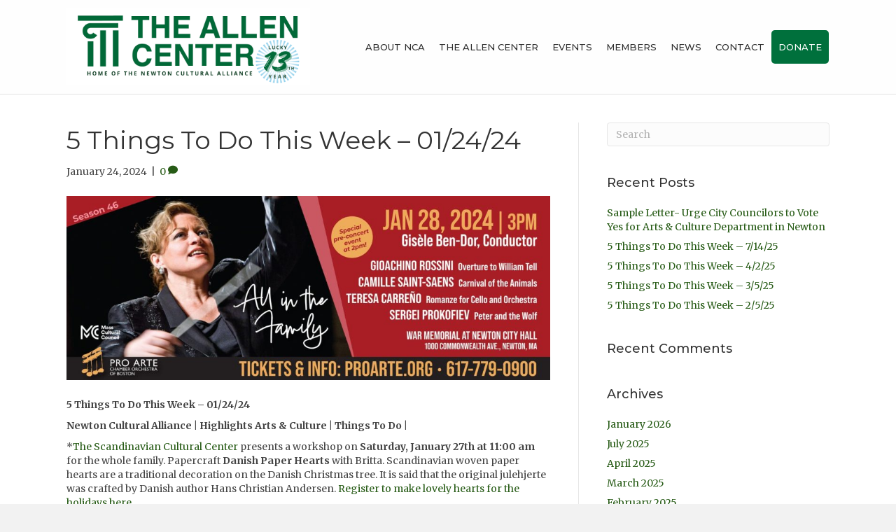

--- FILE ---
content_type: text/html; charset=UTF-8
request_url: https://newtonculture.org/5-things-to-do-this-week-01-24-24/
body_size: 15946
content:
<!DOCTYPE html>
<html lang="en-US">
<head>
<meta charset="UTF-8" />
<meta name='viewport' content='width=device-width, initial-scale=1.0' />
<meta http-equiv='X-UA-Compatible' content='IE=edge' />
<link rel="profile" href="https://gmpg.org/xfn/11" />
<meta name='robots' content='index, follow, max-image-preview:large, max-snippet:-1, max-video-preview:-1' />
	<style>img:is([sizes="auto" i], [sizes^="auto," i]) { contain-intrinsic-size: 3000px 1500px }</style>
	
	<!-- This site is optimized with the Yoast SEO plugin v25.3.1 - https://yoast.com/wordpress/plugins/seo/ -->
	<title>5 Things To Do This Week - 01/24/24 - Newton Cultural Alliance</title>
	<meta name="description" content="Let the Newton Cultural Alliance keep you in the know. Our recommendation for 5 cultured events to do this week." />
	<link rel="canonical" href="https://newtonculture.org/5-things-to-do-this-week-01-24-24/" />
	<meta property="og:locale" content="en_US" />
	<meta property="og:type" content="article" />
	<meta property="og:title" content="5 Things To Do This Week - 01/24/24 - Newton Cultural Alliance" />
	<meta property="og:description" content="Let the Newton Cultural Alliance keep you in the know. Our recommendation for 5 cultured events to do this week." />
	<meta property="og:url" content="https://newtonculture.org/5-things-to-do-this-week-01-24-24/" />
	<meta property="og:site_name" content="Newton Cultural Alliance" />
	<meta property="article:published_time" content="2024-01-24T21:47:16+00:00" />
	<meta property="og:image" content="https://newtonculture.org/wp-content/uploads/2024/01/416487520_1001706954890405_1214573276075524850_n.jpg" />
	<meta property="og:image:width" content="1577" />
	<meta property="og:image:height" content="600" />
	<meta property="og:image:type" content="image/jpeg" />
	<meta name="author" content="Charly" />
	<meta name="twitter:card" content="summary_large_image" />
	<meta name="twitter:label1" content="Written by" />
	<meta name="twitter:data1" content="Charly" />
	<meta name="twitter:label2" content="Est. reading time" />
	<meta name="twitter:data2" content="2 minutes" />
	<script type="application/ld+json" class="yoast-schema-graph">{"@context":"https://schema.org","@graph":[{"@type":"WebPage","@id":"https://newtonculture.org/5-things-to-do-this-week-01-24-24/","url":"https://newtonculture.org/5-things-to-do-this-week-01-24-24/","name":"5 Things To Do This Week - 01/24/24 - Newton Cultural Alliance","isPartOf":{"@id":"https://newtonculture.org/#website"},"primaryImageOfPage":{"@id":"https://newtonculture.org/5-things-to-do-this-week-01-24-24/#primaryimage"},"image":{"@id":"https://newtonculture.org/5-things-to-do-this-week-01-24-24/#primaryimage"},"thumbnailUrl":"https://newtonculture.org/wp-content/uploads/2024/01/416487520_1001706954890405_1214573276075524850_n.jpg","datePublished":"2024-01-24T21:47:16+00:00","author":{"@id":"https://newtonculture.org/#/schema/person/329dd763a02b4b5e3facc660dc3442f4"},"description":"Let the Newton Cultural Alliance keep you in the know. Our recommendation for 5 cultured events to do this week.","breadcrumb":{"@id":"https://newtonculture.org/5-things-to-do-this-week-01-24-24/#breadcrumb"},"inLanguage":"en-US","potentialAction":[{"@type":"ReadAction","target":["https://newtonculture.org/5-things-to-do-this-week-01-24-24/"]}]},{"@type":"ImageObject","inLanguage":"en-US","@id":"https://newtonculture.org/5-things-to-do-this-week-01-24-24/#primaryimage","url":"https://newtonculture.org/wp-content/uploads/2024/01/416487520_1001706954890405_1214573276075524850_n.jpg","contentUrl":"https://newtonculture.org/wp-content/uploads/2024/01/416487520_1001706954890405_1214573276075524850_n.jpg","width":1577,"height":600},{"@type":"BreadcrumbList","@id":"https://newtonculture.org/5-things-to-do-this-week-01-24-24/#breadcrumb","itemListElement":[{"@type":"ListItem","position":1,"name":"Home","item":"https://newtonculture.org/"},{"@type":"ListItem","position":2,"name":"5 Things To Do This Week &#8211; 01/24/24"}]},{"@type":"WebSite","@id":"https://newtonculture.org/#website","url":"https://newtonculture.org/","name":"Newton Cultural Alliance","description":"","potentialAction":[{"@type":"SearchAction","target":{"@type":"EntryPoint","urlTemplate":"https://newtonculture.org/?s={search_term_string}"},"query-input":{"@type":"PropertyValueSpecification","valueRequired":true,"valueName":"search_term_string"}}],"inLanguage":"en-US"},{"@type":"Person","@id":"https://newtonculture.org/#/schema/person/329dd763a02b4b5e3facc660dc3442f4","name":"Charly","image":{"@type":"ImageObject","inLanguage":"en-US","@id":"https://newtonculture.org/#/schema/person/image/","url":"https://secure.gravatar.com/avatar/a0634de6dcbc3a307577f550acbcbc9cde2caf5929a6436a4518be607f12bb6f?s=96&d=mm&r=g","contentUrl":"https://secure.gravatar.com/avatar/a0634de6dcbc3a307577f550acbcbc9cde2caf5929a6436a4518be607f12bb6f?s=96&d=mm&r=g","caption":"Charly"},"url":"https://newtonculture.org/author/ellen/"}]}</script>
	<!-- / Yoast SEO plugin. -->


<link rel='dns-prefetch' href='//fonts.googleapis.com' />
<link href='https://fonts.gstatic.com' crossorigin rel='preconnect' />
<link rel="alternate" type="application/rss+xml" title="Newton Cultural Alliance &raquo; Feed" href="https://newtonculture.org/feed/" />
<link rel="alternate" type="application/rss+xml" title="Newton Cultural Alliance &raquo; Comments Feed" href="https://newtonculture.org/comments/feed/" />
<link rel="alternate" type="text/calendar" title="Newton Cultural Alliance &raquo; iCal Feed" href="https://newtonculture.org/events/?ical=1" />
<link rel="alternate" type="application/rss+xml" title="Newton Cultural Alliance &raquo; 5 Things To Do This Week &#8211; 01/24/24 Comments Feed" href="https://newtonculture.org/5-things-to-do-this-week-01-24-24/feed/" />
<script>
window._wpemojiSettings = {"baseUrl":"https:\/\/s.w.org\/images\/core\/emoji\/16.0.1\/72x72\/","ext":".png","svgUrl":"https:\/\/s.w.org\/images\/core\/emoji\/16.0.1\/svg\/","svgExt":".svg","source":{"concatemoji":"https:\/\/newtonculture.org\/wp-includes\/js\/wp-emoji-release.min.js?ver=6.8.3"}};
/*! This file is auto-generated */
!function(s,n){var o,i,e;function c(e){try{var t={supportTests:e,timestamp:(new Date).valueOf()};sessionStorage.setItem(o,JSON.stringify(t))}catch(e){}}function p(e,t,n){e.clearRect(0,0,e.canvas.width,e.canvas.height),e.fillText(t,0,0);var t=new Uint32Array(e.getImageData(0,0,e.canvas.width,e.canvas.height).data),a=(e.clearRect(0,0,e.canvas.width,e.canvas.height),e.fillText(n,0,0),new Uint32Array(e.getImageData(0,0,e.canvas.width,e.canvas.height).data));return t.every(function(e,t){return e===a[t]})}function u(e,t){e.clearRect(0,0,e.canvas.width,e.canvas.height),e.fillText(t,0,0);for(var n=e.getImageData(16,16,1,1),a=0;a<n.data.length;a++)if(0!==n.data[a])return!1;return!0}function f(e,t,n,a){switch(t){case"flag":return n(e,"\ud83c\udff3\ufe0f\u200d\u26a7\ufe0f","\ud83c\udff3\ufe0f\u200b\u26a7\ufe0f")?!1:!n(e,"\ud83c\udde8\ud83c\uddf6","\ud83c\udde8\u200b\ud83c\uddf6")&&!n(e,"\ud83c\udff4\udb40\udc67\udb40\udc62\udb40\udc65\udb40\udc6e\udb40\udc67\udb40\udc7f","\ud83c\udff4\u200b\udb40\udc67\u200b\udb40\udc62\u200b\udb40\udc65\u200b\udb40\udc6e\u200b\udb40\udc67\u200b\udb40\udc7f");case"emoji":return!a(e,"\ud83e\udedf")}return!1}function g(e,t,n,a){var r="undefined"!=typeof WorkerGlobalScope&&self instanceof WorkerGlobalScope?new OffscreenCanvas(300,150):s.createElement("canvas"),o=r.getContext("2d",{willReadFrequently:!0}),i=(o.textBaseline="top",o.font="600 32px Arial",{});return e.forEach(function(e){i[e]=t(o,e,n,a)}),i}function t(e){var t=s.createElement("script");t.src=e,t.defer=!0,s.head.appendChild(t)}"undefined"!=typeof Promise&&(o="wpEmojiSettingsSupports",i=["flag","emoji"],n.supports={everything:!0,everythingExceptFlag:!0},e=new Promise(function(e){s.addEventListener("DOMContentLoaded",e,{once:!0})}),new Promise(function(t){var n=function(){try{var e=JSON.parse(sessionStorage.getItem(o));if("object"==typeof e&&"number"==typeof e.timestamp&&(new Date).valueOf()<e.timestamp+604800&&"object"==typeof e.supportTests)return e.supportTests}catch(e){}return null}();if(!n){if("undefined"!=typeof Worker&&"undefined"!=typeof OffscreenCanvas&&"undefined"!=typeof URL&&URL.createObjectURL&&"undefined"!=typeof Blob)try{var e="postMessage("+g.toString()+"("+[JSON.stringify(i),f.toString(),p.toString(),u.toString()].join(",")+"));",a=new Blob([e],{type:"text/javascript"}),r=new Worker(URL.createObjectURL(a),{name:"wpTestEmojiSupports"});return void(r.onmessage=function(e){c(n=e.data),r.terminate(),t(n)})}catch(e){}c(n=g(i,f,p,u))}t(n)}).then(function(e){for(var t in e)n.supports[t]=e[t],n.supports.everything=n.supports.everything&&n.supports[t],"flag"!==t&&(n.supports.everythingExceptFlag=n.supports.everythingExceptFlag&&n.supports[t]);n.supports.everythingExceptFlag=n.supports.everythingExceptFlag&&!n.supports.flag,n.DOMReady=!1,n.readyCallback=function(){n.DOMReady=!0}}).then(function(){return e}).then(function(){var e;n.supports.everything||(n.readyCallback(),(e=n.source||{}).concatemoji?t(e.concatemoji):e.wpemoji&&e.twemoji&&(t(e.twemoji),t(e.wpemoji)))}))}((window,document),window._wpemojiSettings);
</script>
<link rel='stylesheet' id='tribe-events-pro-mini-calendar-block-styles-css' href='https://newtonculture.org/wp-content/plugins/events-calendar-pro/build/css/tribe-events-pro-mini-calendar-block.css?ver=7.6.0.2' media='all' />
<style id='wp-emoji-styles-inline-css'>

	img.wp-smiley, img.emoji {
		display: inline !important;
		border: none !important;
		box-shadow: none !important;
		height: 1em !important;
		width: 1em !important;
		margin: 0 0.07em !important;
		vertical-align: -0.1em !important;
		background: none !important;
		padding: 0 !important;
	}
</style>
<link rel='stylesheet' id='wp-block-library-css' href='https://newtonculture.org/wp-includes/css/dist/block-library/style.min.css?ver=6.8.3' media='all' />
<style id='wp-block-library-theme-inline-css'>
.wp-block-audio :where(figcaption){color:#555;font-size:13px;text-align:center}.is-dark-theme .wp-block-audio :where(figcaption){color:#ffffffa6}.wp-block-audio{margin:0 0 1em}.wp-block-code{border:1px solid #ccc;border-radius:4px;font-family:Menlo,Consolas,monaco,monospace;padding:.8em 1em}.wp-block-embed :where(figcaption){color:#555;font-size:13px;text-align:center}.is-dark-theme .wp-block-embed :where(figcaption){color:#ffffffa6}.wp-block-embed{margin:0 0 1em}.blocks-gallery-caption{color:#555;font-size:13px;text-align:center}.is-dark-theme .blocks-gallery-caption{color:#ffffffa6}:root :where(.wp-block-image figcaption){color:#555;font-size:13px;text-align:center}.is-dark-theme :root :where(.wp-block-image figcaption){color:#ffffffa6}.wp-block-image{margin:0 0 1em}.wp-block-pullquote{border-bottom:4px solid;border-top:4px solid;color:currentColor;margin-bottom:1.75em}.wp-block-pullquote cite,.wp-block-pullquote footer,.wp-block-pullquote__citation{color:currentColor;font-size:.8125em;font-style:normal;text-transform:uppercase}.wp-block-quote{border-left:.25em solid;margin:0 0 1.75em;padding-left:1em}.wp-block-quote cite,.wp-block-quote footer{color:currentColor;font-size:.8125em;font-style:normal;position:relative}.wp-block-quote:where(.has-text-align-right){border-left:none;border-right:.25em solid;padding-left:0;padding-right:1em}.wp-block-quote:where(.has-text-align-center){border:none;padding-left:0}.wp-block-quote.is-large,.wp-block-quote.is-style-large,.wp-block-quote:where(.is-style-plain){border:none}.wp-block-search .wp-block-search__label{font-weight:700}.wp-block-search__button{border:1px solid #ccc;padding:.375em .625em}:where(.wp-block-group.has-background){padding:1.25em 2.375em}.wp-block-separator.has-css-opacity{opacity:.4}.wp-block-separator{border:none;border-bottom:2px solid;margin-left:auto;margin-right:auto}.wp-block-separator.has-alpha-channel-opacity{opacity:1}.wp-block-separator:not(.is-style-wide):not(.is-style-dots){width:100px}.wp-block-separator.has-background:not(.is-style-dots){border-bottom:none;height:1px}.wp-block-separator.has-background:not(.is-style-wide):not(.is-style-dots){height:2px}.wp-block-table{margin:0 0 1em}.wp-block-table td,.wp-block-table th{word-break:normal}.wp-block-table :where(figcaption){color:#555;font-size:13px;text-align:center}.is-dark-theme .wp-block-table :where(figcaption){color:#ffffffa6}.wp-block-video :where(figcaption){color:#555;font-size:13px;text-align:center}.is-dark-theme .wp-block-video :where(figcaption){color:#ffffffa6}.wp-block-video{margin:0 0 1em}:root :where(.wp-block-template-part.has-background){margin-bottom:0;margin-top:0;padding:1.25em 2.375em}
</style>
<style id='classic-theme-styles-inline-css'>
/*! This file is auto-generated */
.wp-block-button__link{color:#fff;background-color:#32373c;border-radius:9999px;box-shadow:none;text-decoration:none;padding:calc(.667em + 2px) calc(1.333em + 2px);font-size:1.125em}.wp-block-file__button{background:#32373c;color:#fff;text-decoration:none}
</style>
<style id='global-styles-inline-css'>
:root{--wp--preset--aspect-ratio--square: 1;--wp--preset--aspect-ratio--4-3: 4/3;--wp--preset--aspect-ratio--3-4: 3/4;--wp--preset--aspect-ratio--3-2: 3/2;--wp--preset--aspect-ratio--2-3: 2/3;--wp--preset--aspect-ratio--16-9: 16/9;--wp--preset--aspect-ratio--9-16: 9/16;--wp--preset--color--black: #000000;--wp--preset--color--cyan-bluish-gray: #abb8c3;--wp--preset--color--white: #ffffff;--wp--preset--color--pale-pink: #f78da7;--wp--preset--color--vivid-red: #cf2e2e;--wp--preset--color--luminous-vivid-orange: #ff6900;--wp--preset--color--luminous-vivid-amber: #fcb900;--wp--preset--color--light-green-cyan: #7bdcb5;--wp--preset--color--vivid-green-cyan: #00d084;--wp--preset--color--pale-cyan-blue: #8ed1fc;--wp--preset--color--vivid-cyan-blue: #0693e3;--wp--preset--color--vivid-purple: #9b51e0;--wp--preset--color--fl-heading-text: #333333;--wp--preset--color--fl-body-bg: #f2f2f2;--wp--preset--color--fl-body-text: #444444;--wp--preset--color--fl-accent: #275b16;--wp--preset--color--fl-accent-hover: #275b16;--wp--preset--color--fl-topbar-bg: #ffffff;--wp--preset--color--fl-topbar-text: #006f3c;--wp--preset--color--fl-topbar-link: #006f3c;--wp--preset--color--fl-topbar-hover: #006f3c;--wp--preset--color--fl-header-bg: #ffffff;--wp--preset--color--fl-header-text: #2d2d2d;--wp--preset--color--fl-header-link: #2d2d2d;--wp--preset--color--fl-header-hover: #05703c;--wp--preset--color--fl-nav-bg: #ffffff;--wp--preset--color--fl-nav-link: #2d2d2d;--wp--preset--color--fl-nav-hover: #05703c;--wp--preset--color--fl-content-bg: #ffffff;--wp--preset--color--fl-footer-widgets-bg: #2d2d2d;--wp--preset--color--fl-footer-widgets-text: #ffffff;--wp--preset--color--fl-footer-widgets-link: #ffffff;--wp--preset--color--fl-footer-widgets-hover: #ffffff;--wp--preset--color--fl-footer-bg: #00703c;--wp--preset--color--fl-footer-text: #ffffff;--wp--preset--color--fl-footer-link: #ffffff;--wp--preset--color--fl-footer-hover: #bfbfbf;--wp--preset--gradient--vivid-cyan-blue-to-vivid-purple: linear-gradient(135deg,rgba(6,147,227,1) 0%,rgb(155,81,224) 100%);--wp--preset--gradient--light-green-cyan-to-vivid-green-cyan: linear-gradient(135deg,rgb(122,220,180) 0%,rgb(0,208,130) 100%);--wp--preset--gradient--luminous-vivid-amber-to-luminous-vivid-orange: linear-gradient(135deg,rgba(252,185,0,1) 0%,rgba(255,105,0,1) 100%);--wp--preset--gradient--luminous-vivid-orange-to-vivid-red: linear-gradient(135deg,rgba(255,105,0,1) 0%,rgb(207,46,46) 100%);--wp--preset--gradient--very-light-gray-to-cyan-bluish-gray: linear-gradient(135deg,rgb(238,238,238) 0%,rgb(169,184,195) 100%);--wp--preset--gradient--cool-to-warm-spectrum: linear-gradient(135deg,rgb(74,234,220) 0%,rgb(151,120,209) 20%,rgb(207,42,186) 40%,rgb(238,44,130) 60%,rgb(251,105,98) 80%,rgb(254,248,76) 100%);--wp--preset--gradient--blush-light-purple: linear-gradient(135deg,rgb(255,206,236) 0%,rgb(152,150,240) 100%);--wp--preset--gradient--blush-bordeaux: linear-gradient(135deg,rgb(254,205,165) 0%,rgb(254,45,45) 50%,rgb(107,0,62) 100%);--wp--preset--gradient--luminous-dusk: linear-gradient(135deg,rgb(255,203,112) 0%,rgb(199,81,192) 50%,rgb(65,88,208) 100%);--wp--preset--gradient--pale-ocean: linear-gradient(135deg,rgb(255,245,203) 0%,rgb(182,227,212) 50%,rgb(51,167,181) 100%);--wp--preset--gradient--electric-grass: linear-gradient(135deg,rgb(202,248,128) 0%,rgb(113,206,126) 100%);--wp--preset--gradient--midnight: linear-gradient(135deg,rgb(2,3,129) 0%,rgb(40,116,252) 100%);--wp--preset--font-size--small: 13px;--wp--preset--font-size--medium: 20px;--wp--preset--font-size--large: 36px;--wp--preset--font-size--x-large: 42px;--wp--preset--spacing--20: 0.44rem;--wp--preset--spacing--30: 0.67rem;--wp--preset--spacing--40: 1rem;--wp--preset--spacing--50: 1.5rem;--wp--preset--spacing--60: 2.25rem;--wp--preset--spacing--70: 3.38rem;--wp--preset--spacing--80: 5.06rem;--wp--preset--shadow--natural: 6px 6px 9px rgba(0, 0, 0, 0.2);--wp--preset--shadow--deep: 12px 12px 50px rgba(0, 0, 0, 0.4);--wp--preset--shadow--sharp: 6px 6px 0px rgba(0, 0, 0, 0.2);--wp--preset--shadow--outlined: 6px 6px 0px -3px rgba(255, 255, 255, 1), 6px 6px rgba(0, 0, 0, 1);--wp--preset--shadow--crisp: 6px 6px 0px rgba(0, 0, 0, 1);}:where(.is-layout-flex){gap: 0.5em;}:where(.is-layout-grid){gap: 0.5em;}body .is-layout-flex{display: flex;}.is-layout-flex{flex-wrap: wrap;align-items: center;}.is-layout-flex > :is(*, div){margin: 0;}body .is-layout-grid{display: grid;}.is-layout-grid > :is(*, div){margin: 0;}:where(.wp-block-columns.is-layout-flex){gap: 2em;}:where(.wp-block-columns.is-layout-grid){gap: 2em;}:where(.wp-block-post-template.is-layout-flex){gap: 1.25em;}:where(.wp-block-post-template.is-layout-grid){gap: 1.25em;}.has-black-color{color: var(--wp--preset--color--black) !important;}.has-cyan-bluish-gray-color{color: var(--wp--preset--color--cyan-bluish-gray) !important;}.has-white-color{color: var(--wp--preset--color--white) !important;}.has-pale-pink-color{color: var(--wp--preset--color--pale-pink) !important;}.has-vivid-red-color{color: var(--wp--preset--color--vivid-red) !important;}.has-luminous-vivid-orange-color{color: var(--wp--preset--color--luminous-vivid-orange) !important;}.has-luminous-vivid-amber-color{color: var(--wp--preset--color--luminous-vivid-amber) !important;}.has-light-green-cyan-color{color: var(--wp--preset--color--light-green-cyan) !important;}.has-vivid-green-cyan-color{color: var(--wp--preset--color--vivid-green-cyan) !important;}.has-pale-cyan-blue-color{color: var(--wp--preset--color--pale-cyan-blue) !important;}.has-vivid-cyan-blue-color{color: var(--wp--preset--color--vivid-cyan-blue) !important;}.has-vivid-purple-color{color: var(--wp--preset--color--vivid-purple) !important;}.has-black-background-color{background-color: var(--wp--preset--color--black) !important;}.has-cyan-bluish-gray-background-color{background-color: var(--wp--preset--color--cyan-bluish-gray) !important;}.has-white-background-color{background-color: var(--wp--preset--color--white) !important;}.has-pale-pink-background-color{background-color: var(--wp--preset--color--pale-pink) !important;}.has-vivid-red-background-color{background-color: var(--wp--preset--color--vivid-red) !important;}.has-luminous-vivid-orange-background-color{background-color: var(--wp--preset--color--luminous-vivid-orange) !important;}.has-luminous-vivid-amber-background-color{background-color: var(--wp--preset--color--luminous-vivid-amber) !important;}.has-light-green-cyan-background-color{background-color: var(--wp--preset--color--light-green-cyan) !important;}.has-vivid-green-cyan-background-color{background-color: var(--wp--preset--color--vivid-green-cyan) !important;}.has-pale-cyan-blue-background-color{background-color: var(--wp--preset--color--pale-cyan-blue) !important;}.has-vivid-cyan-blue-background-color{background-color: var(--wp--preset--color--vivid-cyan-blue) !important;}.has-vivid-purple-background-color{background-color: var(--wp--preset--color--vivid-purple) !important;}.has-black-border-color{border-color: var(--wp--preset--color--black) !important;}.has-cyan-bluish-gray-border-color{border-color: var(--wp--preset--color--cyan-bluish-gray) !important;}.has-white-border-color{border-color: var(--wp--preset--color--white) !important;}.has-pale-pink-border-color{border-color: var(--wp--preset--color--pale-pink) !important;}.has-vivid-red-border-color{border-color: var(--wp--preset--color--vivid-red) !important;}.has-luminous-vivid-orange-border-color{border-color: var(--wp--preset--color--luminous-vivid-orange) !important;}.has-luminous-vivid-amber-border-color{border-color: var(--wp--preset--color--luminous-vivid-amber) !important;}.has-light-green-cyan-border-color{border-color: var(--wp--preset--color--light-green-cyan) !important;}.has-vivid-green-cyan-border-color{border-color: var(--wp--preset--color--vivid-green-cyan) !important;}.has-pale-cyan-blue-border-color{border-color: var(--wp--preset--color--pale-cyan-blue) !important;}.has-vivid-cyan-blue-border-color{border-color: var(--wp--preset--color--vivid-cyan-blue) !important;}.has-vivid-purple-border-color{border-color: var(--wp--preset--color--vivid-purple) !important;}.has-vivid-cyan-blue-to-vivid-purple-gradient-background{background: var(--wp--preset--gradient--vivid-cyan-blue-to-vivid-purple) !important;}.has-light-green-cyan-to-vivid-green-cyan-gradient-background{background: var(--wp--preset--gradient--light-green-cyan-to-vivid-green-cyan) !important;}.has-luminous-vivid-amber-to-luminous-vivid-orange-gradient-background{background: var(--wp--preset--gradient--luminous-vivid-amber-to-luminous-vivid-orange) !important;}.has-luminous-vivid-orange-to-vivid-red-gradient-background{background: var(--wp--preset--gradient--luminous-vivid-orange-to-vivid-red) !important;}.has-very-light-gray-to-cyan-bluish-gray-gradient-background{background: var(--wp--preset--gradient--very-light-gray-to-cyan-bluish-gray) !important;}.has-cool-to-warm-spectrum-gradient-background{background: var(--wp--preset--gradient--cool-to-warm-spectrum) !important;}.has-blush-light-purple-gradient-background{background: var(--wp--preset--gradient--blush-light-purple) !important;}.has-blush-bordeaux-gradient-background{background: var(--wp--preset--gradient--blush-bordeaux) !important;}.has-luminous-dusk-gradient-background{background: var(--wp--preset--gradient--luminous-dusk) !important;}.has-pale-ocean-gradient-background{background: var(--wp--preset--gradient--pale-ocean) !important;}.has-electric-grass-gradient-background{background: var(--wp--preset--gradient--electric-grass) !important;}.has-midnight-gradient-background{background: var(--wp--preset--gradient--midnight) !important;}.has-small-font-size{font-size: var(--wp--preset--font-size--small) !important;}.has-medium-font-size{font-size: var(--wp--preset--font-size--medium) !important;}.has-large-font-size{font-size: var(--wp--preset--font-size--large) !important;}.has-x-large-font-size{font-size: var(--wp--preset--font-size--x-large) !important;}
:where(.wp-block-post-template.is-layout-flex){gap: 1.25em;}:where(.wp-block-post-template.is-layout-grid){gap: 1.25em;}
:where(.wp-block-columns.is-layout-flex){gap: 2em;}:where(.wp-block-columns.is-layout-grid){gap: 2em;}
:root :where(.wp-block-pullquote){font-size: 1.5em;line-height: 1.6;}
</style>
<style id='akismet-widget-style-inline-css'>

			.a-stats {
				--akismet-color-mid-green: #357b49;
				--akismet-color-white: #fff;
				--akismet-color-light-grey: #f6f7f7;

				max-width: 350px;
				width: auto;
			}

			.a-stats * {
				all: unset;
				box-sizing: border-box;
			}

			.a-stats strong {
				font-weight: 600;
			}

			.a-stats a.a-stats__link,
			.a-stats a.a-stats__link:visited,
			.a-stats a.a-stats__link:active {
				background: var(--akismet-color-mid-green);
				border: none;
				box-shadow: none;
				border-radius: 8px;
				color: var(--akismet-color-white);
				cursor: pointer;
				display: block;
				font-family: -apple-system, BlinkMacSystemFont, 'Segoe UI', 'Roboto', 'Oxygen-Sans', 'Ubuntu', 'Cantarell', 'Helvetica Neue', sans-serif;
				font-weight: 500;
				padding: 12px;
				text-align: center;
				text-decoration: none;
				transition: all 0.2s ease;
			}

			/* Extra specificity to deal with TwentyTwentyOne focus style */
			.widget .a-stats a.a-stats__link:focus {
				background: var(--akismet-color-mid-green);
				color: var(--akismet-color-white);
				text-decoration: none;
			}

			.a-stats a.a-stats__link:hover {
				filter: brightness(110%);
				box-shadow: 0 4px 12px rgba(0, 0, 0, 0.06), 0 0 2px rgba(0, 0, 0, 0.16);
			}

			.a-stats .count {
				color: var(--akismet-color-white);
				display: block;
				font-size: 1.5em;
				line-height: 1.4;
				padding: 0 13px;
				white-space: nowrap;
			}
		
</style>
<link rel='stylesheet' id='jquery-magnificpopup-css' href='https://newtonculture.org/wp-content/plugins/bb-plugin/css/jquery.magnificpopup.min.css?ver=2.9.1.1' media='all' />
<link rel='stylesheet' id='base-css' href='https://newtonculture.org/wp-content/themes/bb-theme/css/base.min.css?ver=1.7.18.1' media='all' />
<link rel='stylesheet' id='fl-automator-skin-css' href='https://newtonculture.org/wp-content/uploads/bb-theme/skin-68e82f2302a0c.css?ver=1.7.18.1' media='all' />
<link rel='stylesheet' id='fl-builder-google-fonts-adeddf2f1d9a688cabd0b507c01b179e-css' href='//fonts.googleapis.com/css?family=Merriweather%3A300%2C400%2C700%7CMontserrat%3A400%2C500&#038;ver=6.8.3' media='all' />
<script src="https://newtonculture.org/wp-includes/js/jquery/jquery.min.js?ver=3.7.1" id="jquery-core-js"></script>
<script src="https://newtonculture.org/wp-includes/js/jquery/jquery-migrate.min.js?ver=3.4.1" id="jquery-migrate-js"></script>
<link rel="https://api.w.org/" href="https://newtonculture.org/wp-json/" /><link rel="alternate" title="JSON" type="application/json" href="https://newtonculture.org/wp-json/wp/v2/posts/18270" /><link rel="EditURI" type="application/rsd+xml" title="RSD" href="https://newtonculture.org/xmlrpc.php?rsd" />
<meta name="generator" content="WordPress 6.8.3" />
<link rel='shortlink' href='https://newtonculture.org/?p=18270' />
<link rel="alternate" title="oEmbed (JSON)" type="application/json+oembed" href="https://newtonculture.org/wp-json/oembed/1.0/embed?url=https%3A%2F%2Fnewtonculture.org%2F5-things-to-do-this-week-01-24-24%2F" />
<link rel="alternate" title="oEmbed (XML)" type="text/xml+oembed" href="https://newtonculture.org/wp-json/oembed/1.0/embed?url=https%3A%2F%2Fnewtonculture.org%2F5-things-to-do-this-week-01-24-24%2F&#038;format=xml" />
<meta name="tec-api-version" content="v1"><meta name="tec-api-origin" content="https://newtonculture.org"><link rel="alternate" href="https://newtonculture.org/wp-json/tribe/events/v1/" /><style>.recentcomments a{display:inline !important;padding:0 !important;margin:0 !important;}</style><link rel="icon" href="https://newtonculture.org/wp-content/uploads/2024/02/cropped-nca-favicon-32x32.png" sizes="32x32" />
<link rel="icon" href="https://newtonculture.org/wp-content/uploads/2024/02/cropped-nca-favicon-192x192.png" sizes="192x192" />
<link rel="apple-touch-icon" href="https://newtonculture.org/wp-content/uploads/2024/02/cropped-nca-favicon-180x180.png" />
<meta name="msapplication-TileImage" content="https://newtonculture.org/wp-content/uploads/2024/02/cropped-nca-favicon-270x270.png" />
		<style id="wp-custom-css">
			.widget h2 {
  color: #ffffff;
  font-size: 24px;
}

.menu-nav-button{
	background-color:#00703C;
	border-radius:5px;
	transition:.2s;
}
.menu-nav-button:hover{
	background-color:#2B6CA3;
	border-radius:5px;
	transition:.2s;
}
.menu-nav-button a{
	color:#fff !important;
}



.fl-page-footer-widgets {
  
    font-family: "Merriweather",serif;
    font-size: 14px;
    font-weight: 500;
    line-height: 1.45;
    padding: 0;
    word-wrap: break-word;
}

.fl-page-footer-widgets {
    border-top: 0px solid #e6e6e6;
    border-color: #01f3f0;
    
    color: #ffffff;
}

.fl-page-footer {
    border-top: 0px solid #e6e6e6;
    font-size: 12px;
    border-color: #01f3f0;

    color: #ffffff;
}

.fl-widget .fl-widget-title {
    margin-bottom: 20px;
	font-weight: 550
	
}



.footer-nav-button {
    background-color: #00703C;
    border-radius: 5px;
    transition: .2s;
    width: 90px;
    text-align: center;
    padding: 8px;
}

.footer-nav-button:hover {
    background-color: #2B6CA3;
    border-radius: 5px;
    transition: .2s;
    width: 90px;
    text-align: center;
    padding: 8px;
}
.footer-nav-button a{
	color:#fff !important;
}
		</style>
		<link rel="stylesheet" href="https://newtonculture.org/wp-content/themes/bb-inspire/style.css" /></head>
<body class="wp-singular post-template-default single single-post postid-18270 single-format-standard wp-theme-bb-theme wp-child-theme-bb-inspire fl-builder-2-9-1-1 fl-theme-1-7-18-1 fl-no-js tribe-no-js page-template-inspire-theme fl-framework-base fl-preset-agloe-nature fl-full-width fl-has-sidebar tribe-theme-bb-theme" itemscope="itemscope" itemtype="https://schema.org/WebPage">
 <script src="https://kit.fontawesome.com/c7c96a15d4.js" crossorigin="anonymous"></script>  <a aria-label="Skip to content" class="fl-screen-reader-text" href="#fl-main-content">Skip to content</a><div class="fl-page">
	<header class="fl-page-header fl-page-header-fixed fl-page-nav-right fl-page-nav-toggle-button fl-page-nav-toggle-visible-mobile"  role="banner">
	<div class="fl-page-header-wrap">
		<div class="fl-page-header-container container">
			<div class="fl-page-header-row row">
				<div class="col-sm-12 col-md-3 fl-page-logo-wrap">
					<div class="fl-page-header-logo">
						<a href="https://newtonculture.org/"><img loading="false" data-no-lazy="1" class="fl-logo-img" itemscope itemtype="https://schema.org/ImageObject" src="https://newtonculture.org/wp-content/uploads/2025/09/Lucky-13-TAC-logo-with-NCA-950-x-300-px.png" data-retina="https://newtonculture.org/wp-content/uploads/2025/09/Lucky-13-TAC-logo-with-NCA-950-x-300-px.png" title="" alt="Newton Cultural Alliance" /><meta itemprop="name" content="Newton Cultural Alliance" /></a>
					</div>
				</div>
				<div class="col-sm-12 col-md-9 fl-page-fixed-nav-wrap">
					<div class="fl-page-nav-wrap">
						<nav class="fl-page-nav fl-nav navbar navbar-default navbar-expand-md" aria-label="Header Menu" role="navigation">
							<button type="button" class="navbar-toggle navbar-toggler" data-toggle="collapse" data-target=".fl-page-nav-collapse">
								<span>Menu</span>
							</button>
							<div class="fl-page-nav-collapse collapse navbar-collapse">
								<ul id="menu-main-navigation" class="nav navbar-nav navbar-right menu fl-theme-menu"><li id="menu-item-2711" class="menu-item menu-item-type-post_type menu-item-object-page menu-item-has-children menu-item-2711 nav-item"><a href="https://newtonculture.org/about/" class="nav-link">About NCA</a><div class="fl-submenu-icon-wrap"><span class="fl-submenu-toggle-icon"></span></div>
<ul class="sub-menu">
	<li id="menu-item-10782" class="menu-item menu-item-type-custom menu-item-object-custom menu-item-10782 nav-item"><a href="https://newtonculture.org/about/" class="nav-link">Our Mission</a></li>
	<li id="menu-item-2710" class="menu-item menu-item-type-post_type menu-item-object-page menu-item-2710 nav-item"><a href="https://newtonculture.org/staff/" class="nav-link">Board &#038; Staff</a></li>
	<li id="menu-item-9714" class="menu-item menu-item-type-post_type menu-item-object-page menu-item-9714 nav-item"><a href="https://newtonculture.org/about/sponsors/" class="nav-link">Sponsors</a></li>
</ul>
</li>
<li id="menu-item-2647" class="menu-item menu-item-type-custom menu-item-object-custom menu-item-has-children menu-item-2647 nav-item"><a class="nav-link">The Allen Center</a><div class="fl-submenu-icon-wrap"><span class="fl-submenu-toggle-icon"></span></div>
<ul class="sub-menu">
	<li id="menu-item-17530" class="menu-item menu-item-type-post_type menu-item-object-page menu-item-17530 nav-item"><a href="https://newtonculture.org/gallery/" class="nav-link">Art Gallery</a></li>
	<li id="menu-item-12940" class="menu-item menu-item-type-post_type menu-item-object-page menu-item-12940 nav-item"><a href="https://newtonculture.org/cherry-street-music/" class="nav-link">Cherry Street Music</a></li>
	<li id="menu-item-2712" class="menu-item menu-item-type-post_type menu-item-object-page menu-item-2712 nav-item"><a href="https://newtonculture.org/history/" class="nav-link">Building History</a></li>
	<li id="menu-item-9918" class="menu-item menu-item-type-post_type menu-item-object-page menu-item-9918 nav-item"><a href="https://newtonculture.org/facility-rentals/" class="nav-link">Facility Rentals</a></li>
</ul>
</li>
<li id="menu-item-36368" class="menu-item menu-item-type-post_type menu-item-object-page menu-item-has-children menu-item-36368 nav-item"><a href="https://newtonculture.org/upcomingevents/" class="nav-link">Events</a><div class="fl-submenu-icon-wrap"><span class="fl-submenu-toggle-icon"></span></div>
<ul class="sub-menu">
	<li id="menu-item-36369" class="menu-item menu-item-type-post_type menu-item-object-page menu-item-36369 nav-item"><a href="https://newtonculture.org/upcomingevents/" class="nav-link">Upcoming Events</a></li>
</ul>
</li>
<li id="menu-item-2657" class="menu-item menu-item-type-custom menu-item-object-custom menu-item-has-children menu-item-2657 nav-item"><a href="#" class="nav-link">Members</a><div class="fl-submenu-icon-wrap"><span class="fl-submenu-toggle-icon"></span></div>
<ul class="sub-menu">
	<li id="menu-item-12864" class="menu-item menu-item-type-custom menu-item-object-custom menu-item-has-children menu-item-12864 nav-item"><a href="https://newtonculture.org/events/" class="nav-link">Member Events Calendar</a><div class="fl-submenu-icon-wrap"><span class="fl-submenu-toggle-icon"></span></div>
	<ul class="sub-menu">
		<li id="menu-item-2718" class="menu-item menu-item-type-post_type menu-item-object-page menu-item-2718 nav-item"><a href="https://newtonculture.org/submit-your-event/" class="nav-link">Submit An Event</a></li>
	</ul>
</li>
	<li id="menu-item-2714" class="menu-item menu-item-type-post_type menu-item-object-page menu-item-2714 nav-item"><a href="https://newtonculture.org/join/" class="nav-link">Become A Member</a></li>
	<li id="menu-item-2715" class="menu-item menu-item-type-post_type menu-item-object-page menu-item-2715 nav-item"><a href="https://newtonculture.org/organization-members/" class="nav-link">Members Directory</a></li>
</ul>
</li>
<li id="menu-item-2719" class="menu-item menu-item-type-post_type menu-item-object-page menu-item-has-children menu-item-2719 nav-item"><a href="https://newtonculture.org/blog/" class="nav-link">News</a><div class="fl-submenu-icon-wrap"><span class="fl-submenu-toggle-icon"></span></div>
<ul class="sub-menu">
	<li id="menu-item-36407" class="menu-item menu-item-type-post_type menu-item-object-page menu-item-36407 nav-item"><a href="https://newtonculture.org/blog/" class="nav-link">Blog</a></li>
	<li id="menu-item-10785" class="menu-item menu-item-type-custom menu-item-object-custom menu-item-10785 nav-item"><a href="https://us8.list-manage.com/subscribe?u=d1ff7fc2d94479add3b6dc20f&#038;id=981678cd6f" class="nav-link">Get Our Newsletter</a></li>
	<li id="menu-item-39042" class="menu-item menu-item-type-post_type menu-item-object-page menu-item-39042 nav-item"><a href="https://newtonculture.org/?page_id=39031" class="nav-link">Strawberry Festival 2025</a></li>
</ul>
</li>
<li id="menu-item-2632" class="menu-item menu-item-type-post_type menu-item-object-page menu-item-2632 nav-item"><a href="https://newtonculture.org/contact/" class="nav-link">Contact</a></li>
<li id="menu-item-2651" class="menu-nav-button menu-item menu-item-type-custom menu-item-object-custom menu-item-2651 nav-item"><a href="https://secure.qgiv.com/for/newtonculturalalliance" class="nav-link">Donate</a></li>
</ul>							</div>
						</nav>
					</div>
				</div>
			</div>
		</div>
	</div>
</header><!-- .fl-page-header-fixed -->
<header class="fl-page-header fl-page-header-primary fl-page-nav-right fl-page-nav-toggle-button fl-page-nav-toggle-visible-mobile" itemscope="itemscope" itemtype="https://schema.org/WPHeader"  role="banner">
	<div class="fl-page-header-wrap">
		<div class="fl-page-header-container container">
			<div class="fl-page-header-row row">
				<div class="col-sm-12 col-md-4 fl-page-header-logo-col">
					<div class="fl-page-header-logo" itemscope="itemscope" itemtype="https://schema.org/Organization">
						<a href="https://newtonculture.org/" itemprop="url"><img class="fl-logo-img" loading="false" data-no-lazy="1"   itemscope itemtype="https://schema.org/ImageObject" src="https://newtonculture.org/wp-content/uploads/2025/09/Lucky-13-TAC-logo-with-NCA-950-x-300-px.png" data-retina="https://newtonculture.org/wp-content/uploads/2025/09/Lucky-13-TAC-logo-with-NCA-950-x-300-px.png" data-mobile="https://newtonculture.org/wp-content/uploads/2025/09/Lucky-13-TAC-logo-with-NCA-950-x-300-px.png" data-mobile-width="950" data-mobile-height="300" title="" width="950" data-width="950" height="300" data-height="300" alt="Newton Cultural Alliance" /><meta itemprop="name" content="Newton Cultural Alliance" /></a>
											</div>
				</div>
				<div class="col-sm-12 col-md-8 fl-page-nav-col">
					<div class="fl-page-nav-wrap">
						<nav class="fl-page-nav fl-nav navbar navbar-default navbar-expand-md" aria-label="Header Menu" itemscope="itemscope" itemtype="https://schema.org/SiteNavigationElement" role="navigation">
							<button type="button" class="navbar-toggle navbar-toggler" data-toggle="collapse" data-target=".fl-page-nav-collapse">
								<span>Menu</span>
							</button>
							<div class="fl-page-nav-collapse collapse navbar-collapse">
								<ul id="menu-main-navigation-1" class="nav navbar-nav navbar-right menu fl-theme-menu"><li class="menu-item menu-item-type-post_type menu-item-object-page menu-item-has-children menu-item-2711 nav-item"><a href="https://newtonculture.org/about/" class="nav-link">About NCA</a><div class="fl-submenu-icon-wrap"><span class="fl-submenu-toggle-icon"></span></div>
<ul class="sub-menu">
	<li class="menu-item menu-item-type-custom menu-item-object-custom menu-item-10782 nav-item"><a href="https://newtonculture.org/about/" class="nav-link">Our Mission</a></li>
	<li class="menu-item menu-item-type-post_type menu-item-object-page menu-item-2710 nav-item"><a href="https://newtonculture.org/staff/" class="nav-link">Board &#038; Staff</a></li>
	<li class="menu-item menu-item-type-post_type menu-item-object-page menu-item-9714 nav-item"><a href="https://newtonculture.org/about/sponsors/" class="nav-link">Sponsors</a></li>
</ul>
</li>
<li class="menu-item menu-item-type-custom menu-item-object-custom menu-item-has-children menu-item-2647 nav-item"><a class="nav-link">The Allen Center</a><div class="fl-submenu-icon-wrap"><span class="fl-submenu-toggle-icon"></span></div>
<ul class="sub-menu">
	<li class="menu-item menu-item-type-post_type menu-item-object-page menu-item-17530 nav-item"><a href="https://newtonculture.org/gallery/" class="nav-link">Art Gallery</a></li>
	<li class="menu-item menu-item-type-post_type menu-item-object-page menu-item-12940 nav-item"><a href="https://newtonculture.org/cherry-street-music/" class="nav-link">Cherry Street Music</a></li>
	<li class="menu-item menu-item-type-post_type menu-item-object-page menu-item-2712 nav-item"><a href="https://newtonculture.org/history/" class="nav-link">Building History</a></li>
	<li class="menu-item menu-item-type-post_type menu-item-object-page menu-item-9918 nav-item"><a href="https://newtonculture.org/facility-rentals/" class="nav-link">Facility Rentals</a></li>
</ul>
</li>
<li class="menu-item menu-item-type-post_type menu-item-object-page menu-item-has-children menu-item-36368 nav-item"><a href="https://newtonculture.org/upcomingevents/" class="nav-link">Events</a><div class="fl-submenu-icon-wrap"><span class="fl-submenu-toggle-icon"></span></div>
<ul class="sub-menu">
	<li class="menu-item menu-item-type-post_type menu-item-object-page menu-item-36369 nav-item"><a href="https://newtonculture.org/upcomingevents/" class="nav-link">Upcoming Events</a></li>
</ul>
</li>
<li class="menu-item menu-item-type-custom menu-item-object-custom menu-item-has-children menu-item-2657 nav-item"><a href="#" class="nav-link">Members</a><div class="fl-submenu-icon-wrap"><span class="fl-submenu-toggle-icon"></span></div>
<ul class="sub-menu">
	<li class="menu-item menu-item-type-custom menu-item-object-custom menu-item-has-children menu-item-12864 nav-item"><a href="https://newtonculture.org/events/" class="nav-link">Member Events Calendar</a><div class="fl-submenu-icon-wrap"><span class="fl-submenu-toggle-icon"></span></div>
	<ul class="sub-menu">
		<li class="menu-item menu-item-type-post_type menu-item-object-page menu-item-2718 nav-item"><a href="https://newtonculture.org/submit-your-event/" class="nav-link">Submit An Event</a></li>
	</ul>
</li>
	<li class="menu-item menu-item-type-post_type menu-item-object-page menu-item-2714 nav-item"><a href="https://newtonculture.org/join/" class="nav-link">Become A Member</a></li>
	<li class="menu-item menu-item-type-post_type menu-item-object-page menu-item-2715 nav-item"><a href="https://newtonculture.org/organization-members/" class="nav-link">Members Directory</a></li>
</ul>
</li>
<li class="menu-item menu-item-type-post_type menu-item-object-page menu-item-has-children menu-item-2719 nav-item"><a href="https://newtonculture.org/blog/" class="nav-link">News</a><div class="fl-submenu-icon-wrap"><span class="fl-submenu-toggle-icon"></span></div>
<ul class="sub-menu">
	<li class="menu-item menu-item-type-post_type menu-item-object-page menu-item-36407 nav-item"><a href="https://newtonculture.org/blog/" class="nav-link">Blog</a></li>
	<li class="menu-item menu-item-type-custom menu-item-object-custom menu-item-10785 nav-item"><a href="https://us8.list-manage.com/subscribe?u=d1ff7fc2d94479add3b6dc20f&#038;id=981678cd6f" class="nav-link">Get Our Newsletter</a></li>
	<li class="menu-item menu-item-type-post_type menu-item-object-page menu-item-39042 nav-item"><a href="https://newtonculture.org/?page_id=39031" class="nav-link">Strawberry Festival 2025</a></li>
</ul>
</li>
<li class="menu-item menu-item-type-post_type menu-item-object-page menu-item-2632 nav-item"><a href="https://newtonculture.org/contact/" class="nav-link">Contact</a></li>
<li class="menu-nav-button menu-item menu-item-type-custom menu-item-object-custom menu-item-2651 nav-item"><a href="https://secure.qgiv.com/for/newtonculturalalliance" class="nav-link">Donate</a></li>
</ul>							</div>
						</nav>
					</div>
				</div>
			</div>
		</div>
	</div>
</header><!-- .fl-page-header -->
	<div id="fl-main-content" class="fl-page-content" itemprop="mainContentOfPage" role="main">

		
<div class="container">
	<div class="row">

		
		<div class="fl-content fl-content-left col-md-8">
			<article class="fl-post post-18270 post type-post status-publish format-standard has-post-thumbnail hentry category-culture-education category-events category-farmers-market category-film-media category-music category-nca-event category-performing-arts category-visual-arts tag-5-things-to-do tag-art tag-concert tag-culture tag-dance tag-demonstration tag-festival tag-film tag-learning tag-lecture tag-member-news tag-music tag-nca-member tag-newton tag-tour tag-virtual tag-visual-art tag-workshop" id="fl-post-18270" itemscope itemtype="https://schema.org/BlogPosting">

				
	<header class="fl-post-header">
		<h1 class="fl-post-title" itemprop="headline">
			5 Things To Do This Week &#8211; 01/24/24					</h1>
		<div class="fl-post-meta fl-post-meta-top"><span class="fl-post-date">January 24, 2024</span><span class="fl-sep"> | </span><span class="fl-comments-popup-link"><a href="https://newtonculture.org/5-things-to-do-this-week-01-24-24/#respond" tabindex="-1" aria-hidden="true"><span aria-label="Comments: 0">0 <i aria-hidden="true" class="fas fa-comment"></i></span></a></span></div><meta itemscope itemprop="mainEntityOfPage" itemtype="https://schema.org/WebPage" itemid="https://newtonculture.org/5-things-to-do-this-week-01-24-24/" content="5 Things To Do This Week &#8211; 01/24/24" /><meta itemprop="datePublished" content="2024-01-24" /><meta itemprop="dateModified" content="2024-01-24" /><div itemprop="publisher" itemscope itemtype="https://schema.org/Organization"><meta itemprop="name" content="Newton Cultural Alliance"><div itemprop="logo" itemscope itemtype="https://schema.org/ImageObject"><meta itemprop="url" content="https://newtonculture.org/wp-content/uploads/2025/09/Lucky-13-TAC-logo-with-NCA-950-x-300-px.png"></div></div><div itemscope itemprop="author" itemtype="https://schema.org/Person"><meta itemprop="url" content="https://newtonculture.org/author/ellen/" /><meta itemprop="name" content="Charly" /></div><div itemscope itemprop="image" itemtype="https://schema.org/ImageObject"><meta itemprop="url" content="https://newtonculture.org/wp-content/uploads/2024/01/416487520_1001706954890405_1214573276075524850_n.jpg" /><meta itemprop="width" content="1577" /><meta itemprop="height" content="600" /></div><div itemprop="interactionStatistic" itemscope itemtype="https://schema.org/InteractionCounter"><meta itemprop="interactionType" content="https://schema.org/CommentAction" /><meta itemprop="userInteractionCount" content="0" /></div>	</header><!-- .fl-post-header -->

					<div class="fl-post-thumb">
			<img width="1024" height="390" src="https://newtonculture.org/wp-content/uploads/2024/01/416487520_1001706954890405_1214573276075524850_n-1024x390.jpg" class="attachment-large size-large wp-post-image" alt="" decoding="async" fetchpriority="high" srcset="https://newtonculture.org/wp-content/uploads/2024/01/416487520_1001706954890405_1214573276075524850_n-1024x390.jpg 1024w, https://newtonculture.org/wp-content/uploads/2024/01/416487520_1001706954890405_1214573276075524850_n-300x114.jpg 300w, https://newtonculture.org/wp-content/uploads/2024/01/416487520_1001706954890405_1214573276075524850_n-768x292.jpg 768w, https://newtonculture.org/wp-content/uploads/2024/01/416487520_1001706954890405_1214573276075524850_n-1536x584.jpg 1536w, https://newtonculture.org/wp-content/uploads/2024/01/416487520_1001706954890405_1214573276075524850_n.jpg 1577w" sizes="(max-width: 1024px) 100vw, 1024px" />		</div>
		
			
	
	<div class="fl-post-content clearfix" itemprop="text">
		<p><b>5 Things To Do This Week – 01/24/24</b></p>
<p><b>Newton Cultural Alliance | Highlights Arts &amp; Culture | Things To Do |</b></p>
<p><span style="font-weight: 400;">*</span><a href="https://newtonculture.org/organization-members/"><span style="font-weight: 400;">The Scandinavian Cultural Center</span></a><span style="font-weight: 400;"> presents a workshop on </span><b>Saturday, January 27th at 11:00 am</b><span style="font-weight: 400;"> for the whole family. Papercraft </span><b>Danish Paper Hearts</b><span style="font-weight: 400;"> with Britta. Scandinavian woven paper hearts are a traditional decoration on the Danish Christmas tree. It is said that the original julehjerte was crafted by Danish author Hans Christian Andersen. </span><a href="https://www.eventbrite.com/e/workshop-scandinavian-woven-paper-hearts-tickets-801713545797?aff=oddtdtcreator&amp;ct=t(EMAIL_CAMPAIGN_9_4_2019_9_50_COPY_01)&amp;mc_cid=f47c8aea34&amp;mc_eid=6921809cfa"><span style="font-weight: 400;">Register to make lovely hearts for the holidays here.</span></a></p>
<p><span style="font-weight: 400;">*On </span><b>Saturday &amp; Sunday, January 27th &amp; 28th</b><span style="font-weight: 400;"> join Newton Community Pride, </span><a href="https://newtonculture.org/organization-members/"><span style="font-weight: 400;">Hyde Community Center, and New Art Center</span></a><span style="font-weight: 400;"> for </span><b>WinterFest</b><span style="font-weight: 400;">. Activities will be all weekend long, bringing the heat </span><b>on Saturday</b><span style="font-weight: 400;"> to the Hyde Community Center with the </span><b>WinterFest Soup Social</b><span style="font-weight: 400;">. Enjoy live music from The Timba Messengers, glow-in-the-dark hula hoops and an interactive light-up public art installation by Tova Speter called, Brighter Ignited. </span><b>WinterFest Dance Party</b><span style="font-weight: 400;"> continues the fun </span><b>on Sunday</b><span style="font-weight: 400;"> at the New Art Center with a family-friendly dance party with Josh and the Jamtones! There will be complimentary hot chocolate and cookies as well as winter crafts. </span><a href="https://newtoncommunitypride.org/winterfest/?fbclid=IwAR00-CkAwJUXgS2J3O-qUw7lPoCO1lMHPX_P0ia9erpQN894ZJ_7Pq4CP9U"><span style="font-weight: 400;">Check out the full fun schedule here.</span></a></p>
<p><span style="font-weight: 400;">*</span><a href="https://newtonculture.org/organization-members/"><span style="font-weight: 400;">Pro Arte Chamber Orchestra</span></a><span style="font-weight: 400;"> welcomes audiences both young and young at heart at War Memorial Hall when they present a concert of storytelling and puppetry, with a pre-show on </span><b>Sunday, January 28th </b><span style="font-weight: 400;">starting at </span><b>2:00 pm and a concert at 3:00 pm</b><span style="font-weight: 400;">. Under the baton of Pro Arte’s Conductor Emerita Gisèle Ben-Dor, the orchestra will open the concert with Gioachino Rossini’s iconic and irrepressible William Tell overture and perform Teresa Carreño’s lovely Romance. Originally scored for violin and piano, Romance will be played in an arrangement for cello and orchestra by principal cellist Steven Laven. </span><a href="https://www.proarte.org/"><span style="font-weight: 400;">Tickets are available for All in the Family here.</span></a></p>
<p><span style="font-weight: 400;">*If you haven’t checked out the</span><b> Good Food Farm Winter Market</b><span style="font-weight: 400;"> at </span><a href="http://www.newtonculture.org"><span style="font-weight: 400;">The Allen Center</span></a><span style="font-weight: 400;"> you are missing out. On </span><b>Tuesday, January 30th from 12:00 pm &#8211; 2:00 pm</b><span style="font-weight: 400;"> stock up on fresh eggs, fresh fruits and vegetables such as beets, carrots, kohlrabi, potatoes, red and green cabbage, turnips, microgreens, apples, and multiple types of squash. The market runs <strong>every Tuesday</strong>, weather permitting!  </span><a href="https://newtonculture.org/"><span style="font-weight: 400;">Click the link below to learn more about The Good Food Farm&#8217;s organic practices and weekly offerings.</span></a></p>
	</div><!-- .fl-post-content -->

	
	<div class="fl-post-meta fl-post-meta-bottom"><div class="fl-post-cats-tags">Posted in <a href="https://newtonculture.org/category/culture-education/" rel="category tag">Culture &amp; Education</a>, <a href="https://newtonculture.org/category/events/" rel="category tag">Events</a>, <a href="https://newtonculture.org/category/farmers-market/" rel="category tag">Farmers Market</a>, <a href="https://newtonculture.org/category/film-media/" rel="category tag">Film &amp; Media</a>, <a href="https://newtonculture.org/category/music/" rel="category tag">Music</a>, <a href="https://newtonculture.org/category/nca-event/" rel="category tag">NCA Event</a>, <a href="https://newtonculture.org/category/performing-arts/" rel="category tag">Performing Arts</a>, <a href="https://newtonculture.org/category/visual-arts/" rel="category tag">Visual Arts</a> and tagged <a href="https://newtonculture.org/tag/5-things-to-do/" rel="tag">5 Things To Do</a>, <a href="https://newtonculture.org/tag/art/" rel="tag">Art</a>, <a href="https://newtonculture.org/tag/concert/" rel="tag">Concert</a>, <a href="https://newtonculture.org/tag/culture/" rel="tag">culture</a>, <a href="https://newtonculture.org/tag/dance/" rel="tag">dance</a>, <a href="https://newtonculture.org/tag/demonstration/" rel="tag">demonstration</a>, <a href="https://newtonculture.org/tag/festival/" rel="tag">festival</a>, <a href="https://newtonculture.org/tag/film/" rel="tag">Film</a>, <a href="https://newtonculture.org/tag/learning/" rel="tag">Learning</a>, <a href="https://newtonculture.org/tag/lecture/" rel="tag">Lecture</a>, <a href="https://newtonculture.org/tag/member-news/" rel="tag">Member News</a>, <a href="https://newtonculture.org/tag/music/" rel="tag">Music</a>, <a href="https://newtonculture.org/tag/nca-member/" rel="tag">NCA Member</a>, <a href="https://newtonculture.org/tag/newton/" rel="tag">Newton</a>, <a href="https://newtonculture.org/tag/tour/" rel="tag">tour</a>, <a href="https://newtonculture.org/tag/virtual/" rel="tag">virtual</a>, <a href="https://newtonculture.org/tag/visual-art/" rel="tag">visual art</a>, <a href="https://newtonculture.org/tag/workshop/" rel="tag">Workshop</a></div></div>		
</article>
<div class="fl-comments">

	
			<div id="respond" class="comment-respond">
		<h3 id="reply-title" class="comment-reply-title">Leave a Comment <small><a rel="nofollow" id="cancel-comment-reply-link" href="/5-things-to-do-this-week-01-24-24/#respond" style="display:none;">Cancel Reply</a></small></h3><form action="https://newtonculture.org/wp-comments-post.php" method="post" id="fl-comment-form" class="fl-comment-form"><label for="fl-comment">Comment</label><textarea id="fl-comment" name="comment" class="form-control" cols="60" rows="8"></textarea><br /><label for="fl-author">Name (required)</label>
									<input type="text" id="fl-author" name="author" class="form-control" value="" aria-required="true" /><br />
<label for="fl-email">Email (will not be published) (required)</label>
									<input type="text" id="fl-email" name="email" class="form-control" value="" aria-required="true" /><br />
<label for="fl-url">Website</label>
									<input type="text" id="fl-url" name="url" class="form-control" value="" /><br />
<p class="comment-form-cookies-consent"><input id="wp-comment-cookies-consent" name="wp-comment-cookies-consent" type="checkbox" value="yes" /> <label for="wp-comment-cookies-consent">Save my name, email, and website in this browser for the next time I comment.</label></p>
<p class="form-submit"><input name="submit" type="submit" id="fl-comment-form-submit" class="btn btn-primary" value="Submit Comment" /> <input type='hidden' name='comment_post_ID' value='18270' id='comment_post_ID' />
<input type='hidden' name='comment_parent' id='comment_parent' value='0' />
</p><p style="display: none;"><input type="hidden" id="akismet_comment_nonce" name="akismet_comment_nonce" value="6613744494" /></p><p style="display: none !important;" class="akismet-fields-container" data-prefix="ak_"><label>&#916;<textarea name="ak_hp_textarea" cols="45" rows="8" maxlength="100"></textarea></label><input type="hidden" id="ak_js_1" name="ak_js" value="93"/><script>document.getElementById( "ak_js_1" ).setAttribute( "value", ( new Date() ).getTime() );</script></p></form>	</div><!-- #respond -->
		</div>


<!-- .fl-post -->
		</div>

		<div class="fl-sidebar  fl-sidebar-right fl-sidebar-display-desktop col-md-4" itemscope="itemscope" itemtype="https://schema.org/WPSideBar">
		<aside id="search-2" class="fl-widget widget_search"><form aria-label="Search" method="get" role="search" action="https://newtonculture.org/" title="Type and press Enter to search.">
	<input aria-label="Search" type="search" class="fl-search-input form-control" name="s" placeholder="Search"  value="" onfocus="if (this.value === 'Search') { this.value = ''; }" onblur="if (this.value === '') this.value='Search';" />
</form>
</aside>
		<aside id="recent-posts-2" class="fl-widget widget_recent_entries">
		<h4 class="fl-widget-title">Recent Posts</h4>
		<ul>
											<li>
					<a href="https://newtonculture.org/sample-letter-vote-yes-for-arts-culture-in-newton/">Sample Letter- Urge City Councilors to Vote Yes for Arts &#038; Culture Department in Newton</a>
									</li>
											<li>
					<a href="https://newtonculture.org/5-things-to-do-this-week-7-14-25/">5 Things To Do This Week &#8211; 7/14/25</a>
									</li>
											<li>
					<a href="https://newtonculture.org/5-things-to-do-this-week-4-2-25/">5 Things To Do This Week &#8211; 4/2/25</a>
									</li>
											<li>
					<a href="https://newtonculture.org/5-things-to-do-this-week-3-5-25/">5 Things To Do This Week &#8211; 3/5/25</a>
									</li>
											<li>
					<a href="https://newtonculture.org/5-things-to-do-this-week-2-5-25/">5 Things To Do This Week &#8211; 2/5/25</a>
									</li>
					</ul>

		</aside><aside id="recent-comments-2" class="fl-widget widget_recent_comments"><h4 class="fl-widget-title">Recent Comments</h4><ul id="recentcomments"></ul></aside><aside id="archives-2" class="fl-widget widget_archive"><h4 class="fl-widget-title">Archives</h4>
			<ul>
					<li><a href='https://newtonculture.org/2026/01/'>January 2026</a></li>
	<li><a href='https://newtonculture.org/2025/07/'>July 2025</a></li>
	<li><a href='https://newtonculture.org/2025/04/'>April 2025</a></li>
	<li><a href='https://newtonculture.org/2025/03/'>March 2025</a></li>
	<li><a href='https://newtonculture.org/2025/02/'>February 2025</a></li>
	<li><a href='https://newtonculture.org/2025/01/'>January 2025</a></li>
	<li><a href='https://newtonculture.org/2024/12/'>December 2024</a></li>
	<li><a href='https://newtonculture.org/2024/11/'>November 2024</a></li>
	<li><a href='https://newtonculture.org/2024/10/'>October 2024</a></li>
	<li><a href='https://newtonculture.org/2024/09/'>September 2024</a></li>
	<li><a href='https://newtonculture.org/2024/08/'>August 2024</a></li>
	<li><a href='https://newtonculture.org/2024/07/'>July 2024</a></li>
	<li><a href='https://newtonculture.org/2024/06/'>June 2024</a></li>
	<li><a href='https://newtonculture.org/2024/05/'>May 2024</a></li>
	<li><a href='https://newtonculture.org/2024/04/'>April 2024</a></li>
	<li><a href='https://newtonculture.org/2024/03/'>March 2024</a></li>
	<li><a href='https://newtonculture.org/2024/02/'>February 2024</a></li>
	<li><a href='https://newtonculture.org/2024/01/'>January 2024</a></li>
	<li><a href='https://newtonculture.org/2023/12/'>December 2023</a></li>
	<li><a href='https://newtonculture.org/2023/11/'>November 2023</a></li>
	<li><a href='https://newtonculture.org/2023/10/'>October 2023</a></li>
	<li><a href='https://newtonculture.org/2023/09/'>September 2023</a></li>
	<li><a href='https://newtonculture.org/2023/08/'>August 2023</a></li>
	<li><a href='https://newtonculture.org/2023/07/'>July 2023</a></li>
	<li><a href='https://newtonculture.org/2023/06/'>June 2023</a></li>
	<li><a href='https://newtonculture.org/2023/05/'>May 2023</a></li>
	<li><a href='https://newtonculture.org/2023/04/'>April 2023</a></li>
	<li><a href='https://newtonculture.org/2023/03/'>March 2023</a></li>
	<li><a href='https://newtonculture.org/2023/02/'>February 2023</a></li>
	<li><a href='https://newtonculture.org/2023/01/'>January 2023</a></li>
	<li><a href='https://newtonculture.org/2022/12/'>December 2022</a></li>
	<li><a href='https://newtonculture.org/2022/11/'>November 2022</a></li>
	<li><a href='https://newtonculture.org/2022/10/'>October 2022</a></li>
	<li><a href='https://newtonculture.org/2022/09/'>September 2022</a></li>
	<li><a href='https://newtonculture.org/2022/08/'>August 2022</a></li>
	<li><a href='https://newtonculture.org/2022/06/'>June 2022</a></li>
	<li><a href='https://newtonculture.org/2022/05/'>May 2022</a></li>
	<li><a href='https://newtonculture.org/2022/04/'>April 2022</a></li>
	<li><a href='https://newtonculture.org/2022/03/'>March 2022</a></li>
	<li><a href='https://newtonculture.org/2022/02/'>February 2022</a></li>
	<li><a href='https://newtonculture.org/2022/01/'>January 2022</a></li>
	<li><a href='https://newtonculture.org/2021/12/'>December 2021</a></li>
	<li><a href='https://newtonculture.org/2021/11/'>November 2021</a></li>
	<li><a href='https://newtonculture.org/2021/10/'>October 2021</a></li>
	<li><a href='https://newtonculture.org/2021/09/'>September 2021</a></li>
	<li><a href='https://newtonculture.org/2021/08/'>August 2021</a></li>
	<li><a href='https://newtonculture.org/2021/07/'>July 2021</a></li>
	<li><a href='https://newtonculture.org/2021/06/'>June 2021</a></li>
	<li><a href='https://newtonculture.org/2021/05/'>May 2021</a></li>
	<li><a href='https://newtonculture.org/2021/04/'>April 2021</a></li>
	<li><a href='https://newtonculture.org/2021/03/'>March 2021</a></li>
	<li><a href='https://newtonculture.org/2021/02/'>February 2021</a></li>
	<li><a href='https://newtonculture.org/2021/01/'>January 2021</a></li>
	<li><a href='https://newtonculture.org/2020/12/'>December 2020</a></li>
	<li><a href='https://newtonculture.org/2020/11/'>November 2020</a></li>
	<li><a href='https://newtonculture.org/2020/10/'>October 2020</a></li>
	<li><a href='https://newtonculture.org/2020/09/'>September 2020</a></li>
	<li><a href='https://newtonculture.org/2020/08/'>August 2020</a></li>
	<li><a href='https://newtonculture.org/2020/07/'>July 2020</a></li>
	<li><a href='https://newtonculture.org/2020/06/'>June 2020</a></li>
	<li><a href='https://newtonculture.org/2020/05/'>May 2020</a></li>
	<li><a href='https://newtonculture.org/2020/04/'>April 2020</a></li>
	<li><a href='https://newtonculture.org/2020/03/'>March 2020</a></li>
	<li><a href='https://newtonculture.org/2020/02/'>February 2020</a></li>
	<li><a href='https://newtonculture.org/2020/01/'>January 2020</a></li>
	<li><a href='https://newtonculture.org/2019/12/'>December 2019</a></li>
	<li><a href='https://newtonculture.org/2019/11/'>November 2019</a></li>
	<li><a href='https://newtonculture.org/2016/05/'>May 2016</a></li>
			</ul>

			</aside><aside id="categories-2" class="fl-widget widget_categories"><h4 class="fl-widget-title">Categories</h4>
			<ul>
					<li class="cat-item cat-item-26"><a href="https://newtonculture.org/category/art/">Art</a>
</li>
	<li class="cat-item cat-item-23"><a href="https://newtonculture.org/category/culture-education/">Culture &amp; Education</a>
</li>
	<li class="cat-item cat-item-47"><a href="https://newtonculture.org/category/dance/">Dance</a>
</li>
	<li class="cat-item cat-item-15"><a href="https://newtonculture.org/category/events/">Events</a>
</li>
	<li class="cat-item cat-item-92"><a href="https://newtonculture.org/category/farmers-market/">Farmers Market</a>
</li>
	<li class="cat-item cat-item-27"><a href="https://newtonculture.org/category/film-media/">Film &amp; Media</a>
</li>
	<li class="cat-item cat-item-93"><a href="https://newtonculture.org/category/interview/">Interview</a>
</li>
	<li class="cat-item cat-item-24"><a href="https://newtonculture.org/category/music/">Music</a>
</li>
	<li class="cat-item cat-item-41"><a href="https://newtonculture.org/category/nca-event/">NCA Event</a>
</li>
	<li class="cat-item cat-item-46"><a href="https://newtonculture.org/category/performing-arts/">Performing Arts</a>
</li>
	<li class="cat-item cat-item-53"><a href="https://newtonculture.org/category/photography/">Photography</a>
</li>
	<li class="cat-item cat-item-25"><a href="https://newtonculture.org/category/theatre/">Theatre</a>
</li>
	<li class="cat-item cat-item-1"><a href="https://newtonculture.org/category/uncategorized/">Uncategorized</a>
</li>
	<li class="cat-item cat-item-39"><a href="https://newtonculture.org/category/visual-arts/">Visual Arts</a>
</li>
			</ul>

			</aside><aside id="meta-2" class="fl-widget widget_meta"><h4 class="fl-widget-title">Meta</h4>
		<ul>
						<li><a rel="nofollow" href="https://newtonculture.org/wp-login.php">Log in</a></li>
			<li><a href="https://newtonculture.org/feed/">Entries feed</a></li>
			<li><a href="https://newtonculture.org/comments/feed/">Comments feed</a></li>

			<li><a href="https://wordpress.org/">WordPress.org</a></li>
		</ul>

		</aside>	</div>

	</div>
</div>


	</div><!-- .fl-page-content -->
		<footer class="fl-page-footer-wrap" itemscope="itemscope" itemtype="https://schema.org/WPFooter"  role="contentinfo">
		<div class="fl-page-footer-widgets">
	<div class="fl-page-footer-widgets-container container">
		<div class="fl-page-footer-widgets-row row">
		<div class="col-sm-3 col-md-3 fl-page-footer-widget-col fl-page-footer-widget-col-1"><aside id="text-2" class="fl-widget widget_text"><h4 class="fl-widget-title">Connect with Us</h4>			<div class="textwidget"><p>Newton Cultural Alliance<br />
35 Webster Street</p>
<p>Newton, MA 02465<br />
<strong><a href="tel:+16173324300">617.332.4300</a></strong><br />
<strong><a href="mailto:contact@newtonculture.org">contact@newtonculture.org</a></strong></p>
</div>
		</aside><aside id="nav_menu-2" class="fl-widget widget_nav_menu"><div class="menu-connect-with-us-links-container"><ul id="menu-connect-with-us-links" class="menu"><li id="menu-item-2613" class="footer-nav-button menu-item menu-item-type-custom menu-item-object-custom menu-item-2613"><a href="https://secure.qgiv.com/for/newtonculturalalliance">DONATE</a></li>
</ul></div></aside><aside id="text-3" class="fl-widget widget_text">			<div class="textwidget"><div class="textwidget" style=" font-size: 40px;">
<p>
<a href="https://www.facebook.com/ncalliance/" target="_self" class="customize-unpreviewable"><i class="fab fa-facebook-square" aria-hidden="true"></i></a>      <a href="https://www.instagram.com/newtonculture/" target="_self" class="customize-unpreviewable"><i class="fab fa-instagram" aria-hidden="true"></i></a>      <a href="https://twitter.com/newtonculture" target="_self" class="customize-unpreviewable"><i class="fa-brands fa-x-twitter"></i></a>
</p>
</div>
</div>
		</aside></div><div class="col-sm-3 col-md-3 fl-page-footer-widget-col fl-page-footer-widget-col-2"><aside id="nav_menu-3" class="fl-widget widget_nav_menu"><h4 class="fl-widget-title">Nathaniel T. Allen House</h4><div class="menu-nathaniel-t-allen-house-container"><ul id="menu-nathaniel-t-allen-house" class="menu"><li id="menu-item-2616" class="menu-item menu-item-type-custom menu-item-object-custom menu-item-2616"><a href="https://newtonculture.org/history/">Building History</a></li>
<li id="menu-item-2624" class="menu-item menu-item-type-custom menu-item-object-custom menu-item-2624"><a href="https://newtonculture.org/project/">The Renovation Project</a></li>
</ul></div></aside></div><div class="col-sm-3 col-md-3 fl-page-footer-widget-col fl-page-footer-widget-col-3"><aside id="nav_menu-4" class="fl-widget widget_nav_menu"><h4 class="fl-widget-title">Resources</h4><div class="menu-resources-container"><ul id="menu-resources" class="menu"><li id="menu-item-2617" class="menu-item menu-item-type-custom menu-item-object-custom menu-item-2617"><a href="https://newtonculture.org/events/">Events Calendar</a></li>
<li id="menu-item-2626" class="menu-item menu-item-type-custom menu-item-object-custom menu-item-2626"><a href="https://newtonculture.org/submit-your-event/">Submit an Event</a></li>
<li id="menu-item-2629" class="menu-item menu-item-type-custom menu-item-object-custom menu-item-2629"><a href="https://newtonculture.org/resources/">Arts &#038; Culture Resources</a></li>
<li id="menu-item-2627" class="menu-item menu-item-type-custom menu-item-object-custom menu-item-2627"><a href="https://newtonculture.org/blog/">Blog</a></li>
<li id="menu-item-2628" class="menu-item menu-item-type-custom menu-item-object-custom menu-item-2628"><a href="https://us8.list-manage.com/subscribe?u=d1ff7fc2d94479add3b6dc20f&#038;id=981678cd6f">Newsletter Signup</a></li>
</ul></div></aside></div><div class="col-sm-3 col-md-3 fl-page-footer-widget-col fl-page-footer-widget-col-4"><aside id="nav_menu-5" class="fl-widget widget_nav_menu"><h4 class="fl-widget-title">Membership</h4><div class="menu-membership-container"><ul id="menu-membership" class="menu"><li id="menu-item-2614" class="menu-item menu-item-type-custom menu-item-object-custom menu-item-2614"><a href="https://newtonculture.org/join/">Become a Member</a></li>
<li id="menu-item-2641" class="menu-item menu-item-type-custom menu-item-object-custom menu-item-2641"><a href="https://newtonculture.org/organization-members/">Member Directory</a></li>
</ul></div></aside><aside id="text-4" class="fl-widget widget_text"><h4 class="fl-widget-title">Sponsors</h4>			<div class="textwidget"><p><a href="https://www.village-bank.com/" target="_blank" rel="noopener"><img loading="lazy" decoding="async" class="alignnone wp-image-90 " src="https://newtonculture.org/wp-content/uploads/2019/08/46a22af6-aff8-4efa-9ab8-2f801b701e3c.png" alt="" width="127" height="37" /></a><br />
<a href="https://massculturalcouncil.org/" target="_blank" rel="noopener"><img loading="lazy" decoding="async" class="alignnone wp-image-91" src="https://newtonculture.org/wp-content/uploads/2019/08/mcc_logo_cmyk_notag.jpg" alt="" width="123" height="53" srcset="https://newtonculture.org/wp-content/uploads/2019/08/mcc_logo_cmyk_notag.jpg 320w, https://newtonculture.org/wp-content/uploads/2019/08/mcc_logo_cmyk_notag-300x129.jpg 300w" sizes="auto, (max-width: 123px) 100vw, 123px" /></a><br />
<img loading="lazy" decoding="async" class="alignnone  wp-image-12540" src="https://newtonculture.org/wp-content/uploads/2022/11/NCC-1.png" alt="" width="108" height="74" /></p>
</div>
		</aside></div>		</div>
	</div>
</div><!-- .fl-page-footer-widgets -->
<div class="fl-page-footer">
	<div class="fl-page-footer-container container">
		<div class="fl-page-footer-row row">
			<div class="col-sm-6 col-md-6 text-left clearfix"><div class="fl-page-footer-text fl-page-footer-text-1">© 2025 Newton Cultural Alliance</div></div>			<div class="col-sm-6 col-md-6 text-right clearfix"><div class="fl-page-footer-text fl-page-footer-text-2"><a href="https://newtonculture.org/privacy-policy/">Privacy Policy</a></div></div>		</div>
	</div>
</div><!-- .fl-page-footer -->
	<div style="font-size: 11px; text-align: center; padding: 10px 0; opacity: 0.7;">
		Website powered by <a target="_blank" href="https://neonone.com/products/neon-websites/">Neon One</a>
	</div>
		</footer>
		</div><!-- .fl-page -->
<script type="speculationrules">
{"prefetch":[{"source":"document","where":{"and":[{"href_matches":"\/*"},{"not":{"href_matches":["\/wp-*.php","\/wp-admin\/*","\/wp-content\/uploads\/*","\/wp-content\/*","\/wp-content\/plugins\/*","\/wp-content\/themes\/bb-inspire\/*","\/wp-content\/themes\/bb-theme\/*","\/*\\?(.+)"]}},{"not":{"selector_matches":"a[rel~=\"nofollow\"]"}},{"not":{"selector_matches":".no-prefetch, .no-prefetch a"}}]},"eagerness":"conservative"}]}
</script>
		<script>
		( function ( body ) {
			'use strict';
			body.className = body.className.replace( /\btribe-no-js\b/, 'tribe-js' );
		} )( document.body );
		</script>
		<script> /* <![CDATA[ */var tribe_l10n_datatables = {"aria":{"sort_ascending":": activate to sort column ascending","sort_descending":": activate to sort column descending"},"length_menu":"Show _MENU_ entries","empty_table":"No data available in table","info":"Showing _START_ to _END_ of _TOTAL_ entries","info_empty":"Showing 0 to 0 of 0 entries","info_filtered":"(filtered from _MAX_ total entries)","zero_records":"No matching records found","search":"Search:","all_selected_text":"All items on this page were selected. ","select_all_link":"Select all pages","clear_selection":"Clear Selection.","pagination":{"all":"All","next":"Next","previous":"Previous"},"select":{"rows":{"0":"","_":": Selected %d rows","1":": Selected 1 row"}},"datepicker":{"dayNames":["Sunday","Monday","Tuesday","Wednesday","Thursday","Friday","Saturday"],"dayNamesShort":["Sun","Mon","Tue","Wed","Thu","Fri","Sat"],"dayNamesMin":["S","M","T","W","T","F","S"],"monthNames":["January","February","March","April","May","June","July","August","September","October","November","December"],"monthNamesShort":["January","February","March","April","May","June","July","August","September","October","November","December"],"monthNamesMin":["Jan","Feb","Mar","Apr","May","Jun","Jul","Aug","Sep","Oct","Nov","Dec"],"nextText":"Next","prevText":"Prev","currentText":"Today","closeText":"Done","today":"Today","clear":"Clear"}};/* ]]> */ </script><link rel='stylesheet' id='font-awesome-5-css' href='https://newtonculture.org/wp-content/plugins/bb-plugin/fonts/fontawesome/5.15.4/css/all.min.css?ver=2.9.1.1' media='all' />
<script id="neon-suite-google-analytics-js-extra">
var google_analytics = {"code":"UA-161739825-1","internal_code":""};
</script>
<script src="https://newtonculture.org/wp-content/plugins/neon-inspire/inc/js/neon-google-analytics.js?ver=6.8.3" id="neon-suite-google-analytics-js"></script>
<script id="neoncrm-ajax-script-js-extra">
var neoncrm_email_ajax_object = {"ajax_url":"https:\/\/newtonculture.org\/wp-admin\/admin-ajax.php"};
</script>
<script src="https://newtonculture.org/wp-content/plugins/neon-inspire/inc/js/neon-email-signup.js?ver=6.8.3" id="neoncrm-ajax-script-js"></script>
<script src="https://newtonculture.org/wp-content/plugins/bb-plugin/js/jquery.ba-throttle-debounce.min.js?ver=2.9.1.1" id="jquery-throttle-js"></script>
<script src="https://newtonculture.org/wp-content/plugins/bb-plugin/js/jquery.magnificpopup.min.js?ver=2.9.1.1" id="jquery-magnificpopup-js"></script>
<script src="https://newtonculture.org/wp-content/plugins/bb-plugin/js/jquery.fitvids.min.js?ver=1.2" id="jquery-fitvids-js"></script>
<script src="https://newtonculture.org/wp-includes/js/comment-reply.min.js?ver=6.8.3" id="comment-reply-js" async data-wp-strategy="async"></script>
<script id="fl-automator-js-extra">
var themeopts = {"medium_breakpoint":"992","mobile_breakpoint":"768","lightbox":"enabled","scrollTopPosition":"800"};
</script>
<script src="https://newtonculture.org/wp-content/themes/bb-theme/js/theme.min.js?ver=1.7.18.1" id="fl-automator-js"></script>
<script defer src="https://newtonculture.org/wp-content/plugins/akismet/_inc/akismet-frontend.js?ver=1750963453" id="akismet-frontend-js"></script>
</body>
</html>
